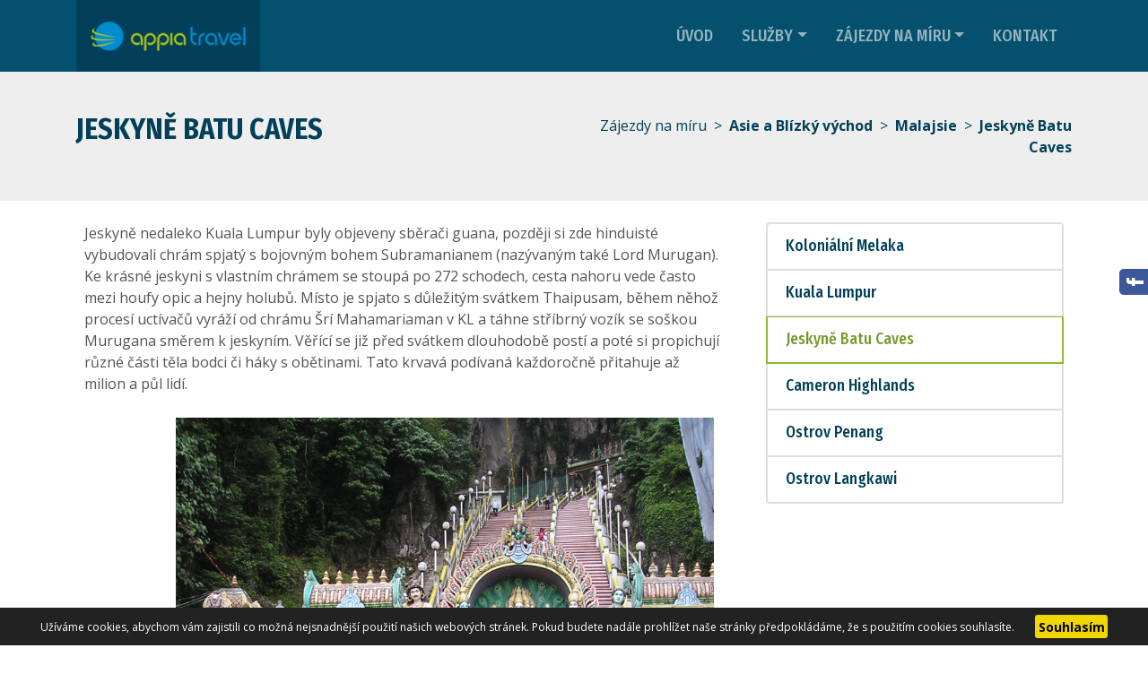

--- FILE ---
content_type: text/html; charset=utf-8
request_url: https://www.appiatravel.cz/malajsie-jeskyne-batu-caves.html
body_size: 5729
content:
<!DOCTYPE html>
<html lang="cs">
	<head>
		<meta charset="utf-8">
		<meta http-equiv="X-UA-Compatible" content="IE=edge">
		<meta name="viewport" content="width=device-width, initial-scale=1">

		<meta name="author" content="Reklalink s.r.o.">
		<meta name="robots" content="all, follow">

		<link rel="canonical" href="https://www.appiatravel.cz/malajsie-jeskyne-batu-caves.html" /><meta property="og:url" content="https://www.appiatravel.cz/malajsie-jeskyne-batu-caves.html" /><!-- Global site tag (gtag.js) - Google Analytics -->
<script async src="https://www.googletagmanager.com/gtag/js?id=UA-17378012-7"></script>
<script>
  window.dataLayer = window.dataLayer || [];
  function gtag(){dataLayer.push(arguments);}
  gtag('js', new Date());

  gtag('config', 'UA-17378012-7');
</script>


		<link href="https://fonts.googleapis.com/css?family=Fira+Sans+Condensed:400,500,700%7COpen+Sans:400,700&amp;subset=latin-ext" rel="stylesheet">

		<link href="/css/pub/bootstrap.min.css" rel="stylesheet" type="text/css" />
		<link href="/css/pub/font-awesome.min.css" rel="stylesheet" type="text/css" />
		<link href="/css/pub/magnific-popup.css" rel="stylesheet" type="text/css" />

		<link href="/css/pub/pub.css" rel="stylesheet" type="text/css" />
		<link href="/css/pub/media.css" rel="stylesheet" type="text/css" />
		<link href="/css/pub/editor.css" rel="stylesheet" type="text/css" />

		<title>Appia Travel</title>
	</head>
    <body>


<nav class="navbar navbar-expand-xl fixed-top">
	<div class="container">
		<a class="navbar-brand" href="/"></a>

		<button class="navbar-toggler" type="button" data-toggle="collapse" data-target="#main-nav" aria-controls="main-nav" aria-expanded="false" aria-label="Zobrazit hlavní menu">
			<span class="navbar-toggler-icon"></span>
		</button>

		<div class="collapse navbar-collapse" id="main-nav">
			<ul class="navbar-nav ml-auto" id="main-menu">

		<li class="nav-item ">
			<a class="nav-link " href="/uvod.html"   >Úvod</a>
			
		</li>
		
		<li class="nav-item dropdown">
			<a class="nav-link dropdown-toggle" href="/sluzby.html"  id="dropdown_sluzby"   data-toggle="dropdown" aria-haspopup="true" aria-expanded="false"  >Služby</a>
			
			<div class="dropdown-menu" aria-labelledby="dropdown_sluzby">
				<div class="container-fluid">
					<div class="row row-eq-height">
						<div class="col submenu-items">
							<a href="/zajezdy-na-miru.html" class="dropdown-item"  data-id="140"  data-img="%2Fimg%2Fpage%2F140%2Fjigsaw-puzzle-2248982-1920.jpg"  data-text="Z%C3%A1jezdy%20na%20m%C3%ADru%3Cbr%20%2F%3E%3Csmall%3EV%C3%A1%C5%A1%20sen%2C%20n%C3%A1%C5%A1%20c%C3%ADl%3C%2Fsmall%3E"  data-par="136" >Zájezdy na míru</a><a href="/adventure-zajezdy.html" class="dropdown-item"  data-id="141"  data-img="%2Fimg%2Fpage%2F141%2Fadventure.jpg"  data-text="Adventure%20z%C3%A1jezdy%3Cbr%20%2F%3E%3Csmall%3Epot%C3%A1p%C4%9Bn%C3%AD%2C%20surfov%C3%A1n%C3%AD%2C%20...%3C%2Fsmall%3E"  data-par="136" >Adventure zájezdy</a><a href="https://appiatravelnew.anchoice.cz/" class="dropdown-item"  target="_blank"  data-id="142"  data-img="%2Fimg%2Fpage%2F142%2Fonline.png"  data-text="Online%20z%C3%A1jezdy%3Cbr%20%2F%3E%3Csmall%3Evyhled%C3%A1va%C4%8D%20online%20z%C3%A1jezd%C5%AF%20-%20nov%C3%A9%3C%2Fsmall%3E"  data-par="136" >Online zájezdy</a><a href="/pro-vase-podnikani.html" class="dropdown-item"  data-id="139"  data-img="%2Fimg%2Fpage%2F139%2Fpeople-2566433-1920.jpg"  data-text="Pro%20Va%C5%A1e%20podnik%C3%A1n%C3%AD%3Cbr%20%2F%3E%3Csmall%3Eusnadn%C3%ADme%20Va%C5%A1e%20slu%C5%BEebn%C3%AD%20cesty%3C%2Fsmall%3E"  data-par="136" >Pro Vaše podnikání</a><a href="/pronajem-auta.html" class="dropdown-item"  data-id="145"  data-img="%2Fimg%2Fpage%2F145%2Frent-a-car.png"  data-text="Pron%C3%A1jem%20auta"  data-par="136" >Pronájem auta</a><a href="/parkovani-na-letisti.html" class="dropdown-item"  data-id="146"  data-img="%2Fimg%2Fpage%2F146%2Fpark-and-fly.png"  data-text="Parkov%C3%A1n%C3%AD%20na%20leti%C5%A1ti%3Cbr%20%2F%3E%3Csmall%3Ezaparkujte%20a%20le%C5%A5te%3C%2Fsmall%3E"  data-par="136" >Parkování na letišti</a><a href="/chci-se-pojistit.html" class="dropdown-item"  data-id="147"  data-img="%2Fimg%2Fpage%2F147%2Fpojisteni.png"  data-text="Chci%20se%20pojistit%3Cbr%20%2F%3E%3Csmall%3EPojist%C4%9Bte%20se%20na%20cestu%3C%2Fsmall%3E"  data-par="136" >Chci se pojistit</a><a href="/poznavaci-zajezdy.html" class="dropdown-item"  data-id="416"  data-img="%2Fimg%2Fpage%2F416%2Fkaramoja-5.jpg"  data-text="Pozn%C3%A1vac%C3%AD%20z%C3%A1jezdy%3Cbr%20%2F%3E%3Csmall%3Es%20pr%C5%AFvodcem%3C%2Fsmall%3E"  data-par="136" >Poznávací zájezdy</a><a href="/chci-pouze-letenku.html" class="dropdown-item"  data-id="144"  data-img="%2Fimg%2Fpage%2F144%2Fair-ticket.png"  data-text="Chci%20pouze%20letenku"  data-par="136" >Chci pouze letenku</a><a href="/okruzni-plavby.html" class="dropdown-item"  data-id="143"  data-img="%2Fimg%2Fpage%2F143%2Fmsc6.jpg"  data-text="Okru%C5%BEn%C3%AD%20plavby%3Cbr%20%2F%3E%3Csmall%3EKompletn%C3%AD%20z%C3%A1jezdy%20s%20letenkou%2C%20plavbou%20a%20pobytem%20v%20hotelu%20p%C5%99ed%20a%20po%20plavb%C4%9B%3C%2Fsmall%3E"  data-par="136" >Okružní plavby</a><a href="/transfer-na-letiste.html" class="dropdown-item"  data-id="451"  data-text="Transfer%20na%20leti%C5%A1t%C4%9B"  data-par="136" >Transfer na letiště</a><a href="/katalog.html" class="dropdown-item"  data-id="346"  data-img="%2Fimg%2Fpage%2F346%2Fbooks-918521-1920.jpg"  data-text="Katalog%3Cbr%20%2F%3E%3Csmall%3Emy%20pl%C3%A1nujeme%2C%20vy%20cestujete%3C%2Fsmall%3E"  data-par="136" >Katalog</a>
						</div>
		<div class="col submenu-img d-none d-xl-block" style="background-image: url('/img/page/136/aircraft-723888-1920.jpg')">
								<div id="menu-140" class="submenu-hover d-none" style="background-image: url('/img/page/140/jigsaw-puzzle-2248982-1920.jpg')">
									<div class="inner">
										<div class="text">
											<span class="heading">
												Zájezdy na míru<br /><small>Váš sen, náš cíl</small>
											</span>
										</div>
									</div>
								</div>
					
								<div id="menu-141" class="submenu-hover d-none" style="background-image: url('/img/page/141/adventure.jpg')">
									<div class="inner">
										<div class="text">
											<span class="heading">
												Adventure zájezdy<br /><small>potápění, surfování, ...</small>
											</span>
										</div>
									</div>
								</div>
					
								<div id="menu-142" class="submenu-hover d-none" style="background-image: url('/img/page/142/online.png')">
									<div class="inner">
										<div class="text">
											<span class="heading">
												Online zájezdy<br /><small>vyhledávač online zájezdů - nové</small>
											</span>
										</div>
									</div>
								</div>
					
								<div id="menu-139" class="submenu-hover d-none" style="background-image: url('/img/page/139/people-2566433-1920.jpg')">
									<div class="inner">
										<div class="text">
											<span class="heading">
												Pro Vaše podnikání<br /><small>usnadníme Vaše služební cesty</small>
											</span>
										</div>
									</div>
								</div>
					
								<div id="menu-145" class="submenu-hover d-none" style="background-image: url('/img/page/145/rent-a-car.png')">
									<div class="inner">
										<div class="text">
											<span class="heading">
												Pronájem auta
											</span>
										</div>
									</div>
								</div>
					
								<div id="menu-146" class="submenu-hover d-none" style="background-image: url('/img/page/146/park-and-fly.png')">
									<div class="inner">
										<div class="text">
											<span class="heading">
												Parkování na letišti<br /><small>zaparkujte a leťte</small>
											</span>
										</div>
									</div>
								</div>
					
								<div id="menu-147" class="submenu-hover d-none" style="background-image: url('/img/page/147/pojisteni.png')">
									<div class="inner">
										<div class="text">
											<span class="heading">
												Chci se pojistit<br /><small>Pojistěte se na cestu</small>
											</span>
										</div>
									</div>
								</div>
					
								<div id="menu-416" class="submenu-hover d-none" style="background-image: url('/img/page/416/karamoja-5.jpg')">
									<div class="inner">
										<div class="text">
											<span class="heading">
												Poznávací zájezdy<br /><small>s průvodcem</small>
											</span>
										</div>
									</div>
								</div>
					
								<div id="menu-144" class="submenu-hover d-none" style="background-image: url('/img/page/144/air-ticket.png')">
									<div class="inner">
										<div class="text">
											<span class="heading">
												Chci pouze letenku
											</span>
										</div>
									</div>
								</div>
					
								<div id="menu-143" class="submenu-hover d-none" style="background-image: url('/img/page/143/msc6.jpg')">
									<div class="inner">
										<div class="text">
											<span class="heading">
												Okružní plavby<br /><small>Kompletní zájezdy s letenkou, plavbou a pobytem v hotelu před a po plavbě</small>
											</span>
										</div>
									</div>
								</div>
					
								<div id="menu-346" class="submenu-hover d-none" style="background-image: url('/img/page/346/books-918521-1920.jpg')">
									<div class="inner">
										<div class="text">
											<span class="heading">
												Katalog<br /><small>my plánujeme, vy cestujete</small>
											</span>
										</div>
									</div>
								</div>
					</div>
					</div>
				</div>
			</div>
		
		</li>
		
		<li class="nav-item dropdown">
			<a class="nav-link dropdown-toggle" href="/zajezdy.html"  id="dropdown_zajezdy-na-miru"   data-toggle="dropdown" aria-haspopup="true" aria-expanded="false"  >Zájezdy na míru</a>
			
			<div class="dropdown-menu" aria-labelledby="dropdown_zajezdy-na-miru">
				<div class="container-fluid">
					<div class="row row-eq-height">
						<div class="col submenu-items">
							<a href="/zajezdy-evropa.html" class="dropdown-item"  data-id="149"  data-img="%2Fimg%2Fpage%2F149%2Fcala-anguila-2001071-960-720.jpg"  data-text="Evropa%3Cbr%20%2F%3E%3Csmall%3Eto%20nejlep%C5%A1%C3%AD%20z%20kontinentu%3C%2Fsmall%3E"  data-par="138" >Evropa</a><a href="/zajezdy-asie.html" class="dropdown-item"  data-id="150"  data-img="%2Fimg%2Fpage%2F150%2Fphra-nakhon-si-ayutthaya-1822502-1920.jpg"  data-text="Asie%20a%20Bl%C3%ADzk%C3%BD%20v%C3%BDchod%3Cbr%20%2F%3E%3Csmall%3Ev%C5%AFn%C4%9B%20a%20chut%C4%9B%20Asie%3C%2Fsmall%3E"  data-par="138" >Asie a Blízký východ</a><a href="/zajezdy-afrika.html" class="dropdown-item"  data-id="151"  data-img="%2Fimg%2Fpage%2F151%2Fsunset-3750152-1920.jpg"  data-text="Afrika%3Cbr%20%2F%3E%3Csmall%3Edo%20kol%C3%A9bky%20civilizace%3C%2Fsmall%3E"  data-par="138" >Afrika</a><a href="/zajezdy-amerika.html" class="dropdown-item"  data-id="184"  data-img="%2Fimg%2Fpage%2F184%2Fhorseshoe-bend-1908283-1920.jpg"  data-text="Amerika%3Cbr%20%2F%3E%3Csmall%3Etam%20za%20velkou%20lou%C5%BE%C3%AD%3C%2Fsmall%3E"  data-par="138" >Amerika</a><a href="/ostatni-destinace.html" class="dropdown-item"  data-id="238"  data-img="%2Fimg%2Fpage%2F238%2Fmap-3260506-1920.jpg"  data-text="Ostatn%C3%AD%20destinace"  data-par="138" >Ostatní destinace</a>
						</div>
		<div class="col submenu-items sacondary">
					<div id="menu-149" class="d-none">
						<div class="text">
				<a href="italie.html" class="dropdown-item">Itálie</a><a href="madeira.html" class="dropdown-item">Madeira</a><a href="mallorca.html" class="dropdown-item">Mallorca</a><a href="croatia.html" class="dropdown-item">Chorvatsko</a><a href="portugalsko.html" class="dropdown-item">Portugalsko</a><a href="malta.html" class="dropdown-item">Malta</a><a href="recko-pelopones.html" class="dropdown-item">Řecko - Peloponés</a><a href="kypr.html" class="dropdown-item">Kypr</a><a href="kanarske-ostrovy.html" class="dropdown-item">Kanárské ostrovy</a><a href="svedsko.html" class="dropdown-item">Švédsko</a><a href="francie.html" class="dropdown-item">Francie</a><a href="spanelsko.html" class="dropdown-item">Španělsko</a><a href="ceska-republika.html" class="dropdown-item">Česká republika</a><a href="madarsko-lazne.html" class="dropdown-item">Maďarsko - lázně</a>
						</div>
					</div>
				
					<div id="menu-150" class="d-none">
						<div class="text">
				<a href="thajsko.html" class="dropdown-item">Thajsko</a><a href="vietnam.html" class="dropdown-item">Vietnam</a><a href="bali.html" class="dropdown-item">Bali</a><a href="maledivy.html" class="dropdown-item">Maledivy</a><a href="singapur.html" class="dropdown-item">Singapur</a><a href="sae.html" class="dropdown-item">Dubaj</a><a href="malajsie.html" class="dropdown-item">Malajsie</a><a href="sri-lanka.html" class="dropdown-item">Srí Lanka</a><a href="oman.html" class="dropdown-item">Omán</a>
						</div>
					</div>
				
					<div id="menu-151" class="d-none">
						<div class="text">
				<a href="jar.html" class="dropdown-item">JAR</a><a href="mauricius.html" class="dropdown-item">Mauricius</a><a href="egypt.html" class="dropdown-item">Egypt</a><a href="seychely.html" class="dropdown-item">Seychely</a><a href="zanzibar.html" class="dropdown-item">Zanzibar</a>
						</div>
					</div>
				
					<div id="menu-184" class="d-none">
						<div class="text">
				<a href="usa.html" class="dropdown-item">USA</a><a href="dominikanska-republika.html" class="dropdown-item">Dominikánská rep.</a>
						</div>
					</div>
				
					<div id="menu-238" class="d-none">
						<div class="text">
				
						</div>
					</div>
				</div>
					</div>
				</div>
			</div>
		
		</li>
		
		<li class="nav-item ">
			<a class="nav-link " href="/kontakt.html"   >Kontakt</a>
			
		</li>
		
			</ul>
		</div>
	</div>
</nav>
<div class="navbar-placehoder"></div>


<div class="body-bg" style="background-image: url('')"></div>

<div class="page-bg">


<div id="content-header" class="bg-grey">
	<div class="container">
		<div class="row py-5">
			<div class="col-lg-12 col-xl-6">
				<h1>Jeskyně Batu Caves</h1>
				<span class="heading"></span>
			</div>
			<div class="col-lg-12 col-xl-6 text-left text-xl-right align-self-center d-none d-lg-block mt-4 mt-xl-0">
&nbsp;&nbsp;<span>Zájezdy na míru</span>&nbsp;&nbsp;>&nbsp;&nbsp;<a href="/zajezdy-asie.html">Asie a Blízký východ</a>&nbsp;&nbsp;>&nbsp;&nbsp;<a href="/malajsie.html">Malajsie</a>&nbsp;&nbsp;>&nbsp;&nbsp;<a href="/malajsie-jeskyne-batu-caves.html">Jeskyně Batu Caves</a>
			</div>
		</div>
	</div>
</div>


	<div id="content">
		<div class="container">
			<div class="row">
				<div class="col-lg-8 order-1 bg-white p-4">
					

					<p>
	Jeskyně nedaleko Kuala Lumpur byly&nbsp;objeveny sběrači guana, později si zde hinduist&eacute; vybudovali&nbsp;chr&aacute;m spjat&yacute; s bojovn&yacute;m bohem Subramanianem&nbsp;(naz&yacute;van&yacute;m tak&eacute; Lord Murugan). Ke kr&aacute;sn&eacute; jeskyni s vlastn&iacute;m chr&aacute;mem se stoup&aacute; po 272 schodech, cesta nahoru vede často mezi houfy opic a hejny holubů. M&iacute;sto je&nbsp;spjato s důležit&yacute;m sv&aacute;tkem Thaipusam, během něhož proces&iacute; uct&iacute;vačů vyr&aacute;ž&iacute; od chr&aacute;mu &Scaron;r&iacute; Mahamariaman v KL a t&aacute;hne stř&iacute;brn&yacute; voz&iacute;k se so&scaron;kou Murugana směrem k jeskyn&iacute;m. Věř&iacute;c&iacute; se již před sv&aacute;tkem dlouhodobě post&iacute; a pot&eacute; si&nbsp;propichuj&iacute; různ&eacute; č&aacute;sti těla bodci či h&aacute;ky s obětinami. Tato krvav&aacute; pod&iacute;van&aacute; každoročně přitahuje až milion a půl lid&iacute;.</p>
<p>
	<img alt="" src="/img/obrazky/fotogalerie/Malajsie/Batu Caves.jpg" style="width: 600px; height: 800px; margin: 10px; float: right;" /></p>


					

					
				</div>
				<div class="col-lg-4 order-12 sidepanel bg-white d-none d-lg-block p-4">
                    <div class="sidepanel-sticky">
					    <div class="list-group"><a href="/malajsie-kolonialni-melaka.html"  class="list-group-item ">Koloniální Melaka</a><a href="/malajsie-kuala-lumpur.html"  class="list-group-item ">Kuala Lumpur</a><a href="/malajsie-jeskyne-batu-caves.html"  class="list-group-item active">Jeskyně Batu Caves</a><a href="/malajsie-cameron-highlands.html"  class="list-group-item ">Cameron Highlands</a><a href="/malajsie-ostrov-penang.html"  class="list-group-item ">Ostrov Penang</a><a href="/malajsie-ostrov-langkawi.html"  class="list-group-item ">Ostrov Langkawi</a></div>
					    
                    </div>
				</div>
			</div>
		</div>
	</div>

</div>


<div id="footer" class="bg-blue">
	<div class="container">
		<div class="row">
			<div class="col-md-3 bg-blue-dark logo text-center d-flex align-items-stretch ">
				<div class="bg-blue-dark d-flex align-items-center w-100">
					<a href="/" class="mx-auto d-block">
						<img src="/img/engine/pub/logo-vertical.png" class="img-fliud" alt="Appia Travel logo" />
					</a>
				</div>
			</div>
			<div class="col-md-9 bg-green">
				<div class="row py-4 px-3">

				<div class="col-md-12 col-xl-5 mt-2">
					<div class="row mb-4">
						<div class="col mb-4 text-center text-md-left">
							<a href="https://www.facebook.com/ckappiatravel" class="social pr-4"><i class="fa fa-fw fa-2x fa-facebook"></i></a>
							<a href="https://www.instagram.com/ckappiatravel/" class="social pr-4"><i class="fa fa-fw fa-2x fa-instagram"></i></a>
							<a href="" class="social pr-4"><i class="fa fa-fw fa-2x fa-youtube"></i></a>
							<a href="https://twitter.com/ckappiatravel" class="social pr-4"><i class="fa fa-fw fa-2x fa-google-plus"></i></a>
						</div>
					</div>
				</div>

				<div class="col-md-12 col-xl-3 text-center text-md-left">


	<p>
	<strong>Rychl&yacute; kontakt</strong><br />
	<span class="big">+420 606 918 209</span></p>


				</div>
				<div class="col-md-12 col-xl-4">
					<ul class="pl-sm-0 text-center text-md-left">
<li><a href="/vseobecne-obchodni-podminky.html">Všeobecné obchodní podmínky</a></li><li><a href="/informace-k-zajezdum.html">Obecné a praktické informace</a></li><li><a href="/zasady-ochrany-osobnich-udaju.html">Zásady ochrany osobních údajů</a></li><li><a href="/firemni-politika.html">Firemní politika</a></li>
					</ul>
				</div>


				</div>
			</div>
		</div>
	</div>
</div>

<div id="credit" class="bg-blue">
	<div class="container">
		<div class="row">
			<div class="col py-3 text-center text-md-left">
				<div class="row px-3">
					<div class="col-md-7">
						<a href="/">Appia travel</a> © 2017 - 2026 Všechna práva vyhrazena
					</div>
					<div class="col-md-5 text-center text-md-right">
						Vytvořil: <a href="http://www.reklalink.cz" target="_blank">Reklalink s.r.o.</a>
					</div>
				</div>
			</div>
		</div>
	</div>
</div>


<div id="fb-root"></div>
<script>
	(function(d, s, id) {
		var js, fjs = d.getElementsByTagName(s)[0];
		if (d.getElementById(id)) return;
		js = d.createElement(s); js.id = id;
		js.src = "//connect.facebook.net/cs_CZ/all.js#xfbml=1&appId=574015219621044";
		fjs.parentNode.insertBefore(js, fjs);
	}(document, 'script', 'facebook-jssdk'));
</script>
<div id="facebook" class="d-none d-xl-block">
	<div class="f-icon"></div>
	<div class="f-cont">
		<div class="f-text">
			<div class="fb-like-box"
				data-href="https://www.facebook.com/ckappiatravel/"
				data-colorscheme="light"
				data-show-faces="false"
				data-header="true"
				data-stream="true"
				data-show-border="false"
				data-height="458"
				data-width="282">
			</div>
		</div>
	</div>
</div>


			<div id="cookie">
				<span>Užíváme cookies, abychom vám zajistili co možná nejsnadnější použití našich webových stránek. Pokud budete nadále prohlížet naše stránky předpokládáme, že s použitím cookies souhlasíte.</span>
				<a href="javascript:;" onclick="allow_cookies();" class="allow">Souhlasím</a>
				</div>
				<script type="text/javascript">
					function allow_cookies() {
						document.cookie="re_allow_cookies=true; expires=Wed, 29 Jul 2026 12:56:37 Europe/Berlin";
						$("#cookie").remove();
					}
				</script>
			
			<script src="/js/pub/jquery.min.js"></script>
			<script src="/js/pub/popper.min.js"></script>
			<script src="/js/pub/bootstrap.min.js"></script>
			<script src="/js/pub/jquery.magnific-popup.min.js"></script>
			<script src="/js/pub/jquery.validate.min.js"></script>
			<script src="/js/pub/additional-methods.min.js"></script>
			<script src="/js/pub/messages_cs.js"></script>

			<script src="/js/pub/pub.js"></script>
		
		<script>
			jQuery(document).ready(function() {
				pub.init("c2e71f4b80fd2f68218548b5");
			});
		</script>

	</body>
</html>


--- FILE ---
content_type: text/css
request_url: https://www.appiatravel.cz/css/pub/pub.css
body_size: 3044
content:
html {
	font-size: 100%;
}

body {
	position: relative;
}

.body-bg {
	position: fixed;
	width: 100%;
	height: 100%;
	background-size: cover;
	z-index: -1;
}



nav.navbar {
	height: 80px;
	background-color: #05506E;
	padding: 0rem;
}

.navbar-placehoder {
	height: 80px;
	width: 100%;
}

nav.navbar .navbar-brand {
	height: 80px;
	width: 250px;
	background: #024059 url('/img/engine/pub/logo-horizontal.png') no-repeat 50% 50%;
	background-size: contain;
	padding-left: 0.75rem;
	padding-right: 0.75rem;
	font-size: 1rem;
}

nav.navbar #main-nav {
	height: 5rem;
}

nav.navbar .navbar-nav .nav-link,
nav.navbar .dropdown .dropdown-item {
	color: #96B4BE;
	font-family: 'Fira Sans Condensed', sans-serif;
	font-weight: 500;
	text-transform: uppercase;
	font-size: 1.125rem;
	line-height: 2;
}

nav.navbar .navbar-nav .nav-link {
	line-height: 1;
	border-bottom: 0.25rem solid transparent;
	padding: 1.9375rem 1rem 1.6875rem 1rem;
}

nav.navbar .navbar-nav .nav-item.active .nav-link,
nav.navbar .navbar-nav .nav-item:hover .nav-link {
	color: #FFF;
	background-color: #024059;
	border-bottom: 0.25rem solid #8CBB33;
}

nav.navbar .dropdown .dropdown-item:hover,
nav.navbar .dropdown .dropdown-item.active {
	color: #FFF;
	background-color: #05506E;
}

nav.navbar .dropdown-menu {
	margin: 0;
	border: 0;
	background-color: #024059;
	-webkit-border-radius: 0;
	-moz-border-radius: 0;
	border-radius: 0;
}

nav.navbar .dropdown-menu {
	min-width: 27rem;
	padding: 0;
}

nav.navbar .dropdown-menu .submenu-items {
	padding: 1.5rem 0;
}

nav.navbar .dropdown-menu .submenu-img {
	background: url('/img/engine/pub/default-vertical.jpg') no-repeat 50% 50%;
	background-size: cover;
	position: relative;
}

nav.navbar .dropdown-menu .submenu-img .submenu-hover {
	position: absolute;
	width: 100%;
	height: 100%;
	left: 0;
	top: 0;
	background: url('/img/engine/pub/default-vertical.jpg') no-repeat 50% 50%;
	background-size: cover;
}

nav.navbar .dropdown-menu .submenu-img .submenu-hover.submenu-icon {
	background-size: auto 3.75rem;
	background-color: #05506E;
	background-position: 70% 25%;
}

.bg-default-image {
	background: transparent url('/img/engine/pub/bg-default-image.jpg') no-repeat 50% 50%;
	background-size: cover;
}

.box.box-default {
	height: 13.125rem;
}

.box.box-tall {
	height: 20rem;
}

.box.box-small {
	height: 5rem;
}

.box.box-half {
	height: 7.5rem;
}

.box .wrapper {
	position: relative;
	width: 100%;
	height: 100%;
	overflow: hidden;
	-webkit-border-radius: 0.25rem;
	-moz-border-radius: 0.25rem;
	border-radius: 0.25rem;
	border: 1px solid rgba(255, 255, 255, 0.5);
}

.box .border-green {
	border: 1px solid rgba(140, 187, 51, 0.5);
}

.box .border-blue {
	border: 1px solid rgba(0, 141, 208, 0.5);
}

.box .wrapper .label {
	position: absolute;
	z-index: 9;
	top: 0.25rem;
	right: 0;
	background-color: rgba(255, 255, 255, 1);
	color: #000;
	padding: 0.25rem 0.5rem 0.25rem 0.75rem;
	-webkit-border-top-left-radius: 0.25rem;
	-webkit-border-bottom-left-radius: 0.25rem;
	-moz-border-radius-topleft: 0.25rem;
	-moz-border-radius-bottomleft: 0.25rem;
	border-top-left-radius: 0.25rem;
	border-bottom-left-radius: 0.25rem;
}

.box .wrapper .label.label-2 {
	top: 2.5rem;
}

.box .border-green .label {
	background-color: rgba(140, 187, 51, 1);
	color: #FFF;
}

.box .border-blue .label {
	background-color: rgba(0, 141, 288, 1);
	color: #FFF;
}

.box .wrapper .abs-label {
	position: absolute;
	z-index: 9;
	top: 0.25rem;
	right: 0;
	width: 100%;
}

.box .wrapper .abs-label .label {
	position: relative;
	z-index: inherit;
	top: inherit;
	right: inherit;
	width: auto;
	float: right;
	text-align: right;
	margin-bottom: 0.5rem;
}

.box .wrapper .bg {
	width: 100%;
	height: 100%;
	position: absolute;
	background: transparent url('/img/engine/pub/default-vertical.jpg') no-repeat 50% 50%;
	background-size: cover;
    -webkit-transition: all .4s ease 0s;
    -moz-transition: all .4s ease 0s;
    -ms-transition: all .4s ease 0s;
    -o-transition: all .4s ease 0s;
    transition: all .4s ease 0s
}

.box-icon .wrapper .bg {
	background-color: #05506E;
	background-size: auto 3.75rem;
	background-position: 90% 50%;
}

.box:not(.box-youtube) .wrapper:hover .bg  {
	transform: scale(1.1); -webkit-transform: scale(1.1);
}

.box .wrapper .bg .yt-player {
	width: 100%;
	height: 100%;
}

nav.navbar .dropdown-menu .submenu-img .submenu-hover .inner,
.box .wrapper .inner {
	position: absolute;
	display: block;
	width: 100%;
	height: 100%;
	background: transparent url('/img/engine/pub/bg-black-gradient.png') repeat-x 0% 100%;
}

.box.box-clear .wrapper .inner {
	background-image: none;
}

.box.box-youtube:hover .wrapper .inner {
	display: none;
}

nav.navbar .dropdown-menu .submenu-img .submenu-hover .inner .text,
.box .wrapper .inner .text {
	position: absolute;
	display: block;
	bottom: 0.8rem;
	padding-left: 0.8rem;
	padding-right: 0.8rem;
}

nav.navbar .dropdown-menu .submenu-img .submenu-hover .inner .text,
.box.box-clear .wrapper .inner .text {
	width: 96%;
}

nav.navbar .dropdown-menu .submenu-img .submenu-hover .inner .text .heading,
.box .wrapper .inner .text .heading {
	display: inline-block;
	font-family: 'Fira Sans Condensed', sans-serif;
	text-transform: uppercase;
	color: #FFF;
	line-height: 1;
	font-size: 1.45rem;
	font-weight: 500;
	text-shadow: 2px 2px 1px rgba(0, 0, 0, 0.5);
}

#bg-home .box .wrapper .inner .text .heading {
	line-height: 0.7;
}

nav.navbar .dropdown-menu .submenu-img .submenu-hover .inner .text .heading {
	line-height: 1;
}

nav.navbar .dropdown-menu .submenu-img .submenu-hover .inner .text .heading small,
.box .wrapper .inner .text .heading small {
	font-size: 0.9rem;
	text-transform: none;
}

.box.box-small .wrapper .inner {
	background-image: none;
}

#bg-home .box.box-small .wrapper .inner .text,
.box.box-small .wrapper .inner .text {
	width: 9.3rem;
	bottom: 0.6rem;
}

#bg-home .box.box-small .wrapper .inner .text .heading,
.box.box-small .wrapper .inner .text .heading {
	line-height: 1.2;
}

#content-header,
#content-header a {
	color: #024059;
}

#content-header h1 {
	margin-bottom: 0;
	font-weight: 700;
	line-height: 1;
}

#content-header .heading {
	font-family: 'Fira Sans Condensed', sans-serif;
	font-size: 1rem;
	line-height: 1;
}

#content img {
	max-width: 100%;
	height: auto;
}

#carousel {
	height: 20rem;sidepane
	-webkit-border-radius: 0rem;
	-moz-border-radius: 0rem;
	border-radius: 0rem;
	border: 0px solid rgba(255, 255, 255, 0.5);
}


#carousel .carousel,
#carousel .carousel .carousel-inner,
#carousel .carousel .carousel-inner .carousel-item {
	height: 20rem;
	-webkit-border-radius: 0rem;
	-moz-border-radius: 0rem;
	border-radius: 0rem;
}

#carousel .carousel .carousel-inner .carousel-item {
	background-size: cover;
	background-position: 50% 50%;
}

#carousel .carousel .carousel-caption {
	background-color: rgba(0, 0, 0, 0.6);
	right: 0;
	bottom: 1.25rem;
	left: 0;
	padding-top: 0.75rem;
	padding-bottom: 0.75rem;
	height: 5rem;
	overflow: hidden;
}

#carousel .carousel .carousel-caption h3 {
	color: #FFF;
	font-size: 1.25rem;
	text-transform: uppercase;
	text-align: left;
	margin-bottom: 0.3rem;
	font-weight: 500;
}

#carousel .carousel .carousel-caption .btn {
	padding: 0.1rem 0.25rem;
}

#carousel .carousel .carousel-caption p {
	font-size: 1rem;
	line-height: 1.45;
	max-height: 2.875rem;
	margin-bottom: 0;
	overflow: hidden;
	text-align: left;
}

#carousel .carousel .carousel-indicators {
	position: absolute;
	white-space: nowrap;
	bottom: auto;
	left: 98%;
	right: -2rem;
	margin: 0;
	width: 13.75rem;
	height: 1.25rem;
	-webkit-transform: rotate(90deg);
	-webkit-transform-origin: left top;
	-moz-transform: rotate(90deg);
	-moz-transform-origin: left top;
	-ms-transform: rotate(90deg);
	-ms-transform-origin: left top;
	-o-transform: rotate(90deg);
	-o-transform-origin: left top;
	transform: rotate(90deg);
	transform-origin: left top;
}

#carousel .carousel .carousel-indicators li {
	height: 1.25em;
	width: 1.25rem;
	-webkit-border-radius: 1.25rem;
	-moz-border-radius: 1.25rem;
	border-radius: 1.25rem;
	margin-left: 0.3rem;
	margin-right: 0.3rem;
	border: 1px solid transparent;
}

#carousel .carousel .carousel-indicators li.active,
#carousel .carousel .carousel-indicators li:hover {
	background-color: #8CBB33;
	border: 1px solid rgba(255, 255, 255, 0.75);
}

.gallery .item {
	position: relative;
	display: inline-block;
	width: 100%;
	height: 8rem;
	background: transparent url('/img/engine/pub/default-vertical.jpg') no-repeat 50% 50%;
	background-size: cover;
	-webkit-border-radius: 0.25rem;
	-moz-border-radius: 0.25rem;
	border-radius: 0.25rem;
}

.gallery .overlay {
	position: absolute;
	z-index: 999;
	top: 0;
	left: 0;
	width: 100%;
	height: 8rem;
	background-color: #8CBB33;
	-ms-filter: "progid:DXImageTransform.Microsoft.Alpha(Opacity=80)";
	filter: alpha(opacity=80);
	-moz-opacity: 0.8;
	-khtml-opacity: 0.8;
	opacity: 0.8;

	-webkit-transition: all 0.25s ease;
	-moz-transition: all 0.25s ease;
	-ms-transition: all 0.25s ease;
	-o-transition: all 0.25s ease;
	transition: all 0.25s ease;

}

.gallery .overlay:hover {
	-ms-filter: "progid:DXImageTransform.Microsoft.Alpha(Opacity=90)";
	filter: alpha(opacity=90);
	-moz-opacity: 0.90;
	-khtml-opacity: 0.90;
	opacity: 0.90;
}

.gallery .overlay,
.gallery .revert-overlay {
	cursor: pointer;
}

.badge.verify {
	padding: 0.25rem 0.4rem;
	margin-bottom: 0.4rem;
	vertical-align: middle;
}

.badge.verify i {
	font-size: 0.95rem;
}

/*
.sidepanel.order-12 {
	padding-left: 2.25rem;
}

.sidepanel {
	font-size: 0.875rem;
}
*/
.sidepanel h4 {
	font-size: 1.3rem;
	margin-bottom: 0;
}

#map {
	width: 100%;
	height: 25rem;
}

.portlet-trip .heading {
	font-family: 'Fira Sans Condensed', sans-serif;
	font-size: 2rem;
	line-height: 1;
	font-weight: 700;
	color: #024059;
}

.portlet-trip .heading.sub {
	font-size: 1rem;
	font-weight: 400;
}

.portlet-trip .heading small {
	font-weight: 400;
	font-size: 1rem;
}

#footer,
#credit {
	font-family: 'Fira Sans Condensed', sans-serif;
}

#footer .logo {

}

#footer ul {
	padding-left: 1rem;
}

#footer ul li {
	list-style-type: none;
}

#footer ul li:hover {
	text-decoration: underline;
}

#footer a {
	color: #FFF;
	text-decoration: none;
}

#footer h4 {
	color: #FFF;
}

#credit,
#credit a {
	color: #B2C918;
}

#credit a {
	font-weight: 700;
}

#credit a:hover {
	color: #FFFFF;
}

#credit .social {
	margin-left: 0.5rem;
	margin-right: 0.5rem;
}

.social {
	-webkit-transition: all 0.25s ease-in;
	-moz-transition: all 0.25s ease-in;
	-ms-transition: all 0.25s ease-in;
	-o-transition: all 0.25s ease-in;
	transition: all 0.25s ease-in;
}

.social:hover {
	color: #008dd0 !important;
}


.error {
	border-color: #BB3333;
	-webkit-border-bottom-left-radius: 0;
	-moz-border-bottom-left-radius: 0;
	border-bottom-left-radius: 0;
	-webkit-border-bottom-right-radius: 0;
	-moz-border-bottom-right-radius: 0;
	border-bottom-right-radius: 0;
}

label.error {
	display: inline-block;
	width: 100%;
	background-color: #BB3333;
	color: #FFF;
	font-size: 0.8rem;
	padding-left: 0.8rem;
	padding-right: 0.8rem;
	padding-top: 0.2rem;
	padding-bottom: 0.2rem;
	-webkit-border-bottom-left-radius: 0.25rem;
	-moz-border-bottom-left-radius: 0.25rem;
	border-bottom-left-radius: 0.25rem;
	-webkit-border-bottom-right-radius: 0.25rem;
	-moz-border-bottom-right-radius: 0.25rem;
	border-bottom-right-radius: 0.25rem;
}

.tl {
	position: relative;
}

.tl .tl-block {
	position: relative;
	padding-left: 8rem;
	margin-bottom: 1rem;
}

.tl .tl-block .tl-label {
	position: absolute;
	z-index: 2;
	width: 7rem;
	top: 0;
	left: 0;
	overflow: hidden;
	text-align: right;
}

.tl .tl-block .tl-label .badge {
	font-size: 0.9rem;
	padding-top: 0.4rem;
	padding-bottom: 0.4rem;
}

.tl .tl-block .tl-label span {
	display: inline-block;
	max-width: 7rem;
}

.tl .tl-line {
	position: absolute;
	top: 0.25rem;
	left: 6rem;
	width: 0.25rem;
	height: 100%;
	z-index: 1;
	background-color: #EBEBEB;
	-webkit-border-radius: 0.5rem;
	-moz-border-radius: 0.5rem;
	border-radius: 0.5rem;
}

#cookie {
	position: fixed;
	bottom: 0;
	left: 0;
	padding: 0.625rem 0.3125rem 0.625rem 0.3125rem;
	text-align: center;
	width: 100%;
	background-color: #222222;
	color: #ffffff;
	font-size: 0.75rem;
	line-height: 1.6;
	z-index: 999;
}

#cookie a.allow {
	background-color: #F1D600;
	color: #000000;
	font-size: 0.875rem;
	font-weight: bold;
	padding: 0.25em;
	margin-left: 1.25rem;
	-webkit-border-radius: 0.1875rem;
	-moz-border-radius: 0.1875rem;
	border-radius: 0.1875rem;
}

.show-more {
	position: relative;
	height: 8rem;
	padding-bottom: 2rem;
	margin-bottom: 1rem;
	overflow: hidden;
}

.show-more.open {
	height: auto;
	background-image: none;
}

.show-more::before {
	content: ' ';
	position: absolute;
	bottom: 2rem;
	left: 0;
	width: 100%;
	height: 8rem;
	background: transparent url('/img/engine/pub/bg-white-gradient.png') repeat-x 0% 100%;
}

.show-more.open::before {
	background-image: none;
}

.show-more .show-more-button::after {
	content: ' Zobrazit více ';
	position: absolute;
	display: inline-block;
	left: 0;
	bottom: 0;
	background-color: #F7F7F7;
	width: 10rem;
	height: 2rem;
	line-height: 2rem;
	vertical-align: middle;
	padding-left: 0.5rem;
	padding-right: 0.5rem;
	-webkit-border-bottom-right-radius: 1rem;
	-webkit-border-bottom-left-radius: 1rem;
	-moz-border-radius-bottomright: 1rem;
	-moz-border-radius-bottomleft: 1rem;
	border-bottom-right-radius: 1rem;
	border-bottom-left-radius: 1rem;
}

.show-more.open .show-more-button::after {
	content: ' Skrýt ';
}

.modal-vertical {
	text-align: center;
	padding: 0!important;
}

.modal-vertical:before {
	content: '';
	display: inline-block;
	height: 100%;
	vertical-align: middle;
	margin-right: -0.25em;
}

.modal-vertical .modal-dialog {
	display: inline-block;
	text-align: left;
	vertical-align: middle;
}

.modal_thnaks .modal-content {
	background-size: cover;
}

.lh-1 {
	line-height: 1.25 !important;
}

.youtube {
	margin-top: 1.5rem;
	position: relative;
	display: block;
	width: 100%;
	padding: 0;
	overflow: hidden;
}

.youtube .embed-responsive-item,
.youtube embed,
.youtube iframe,
.youtube object,
.youtube video {
	position: absolute;
	top: 0;
	bottom: 0;
	left: 0;
	width: 100%;
	height: 100%;
	border: 0;
}

.youtube::before {
	display: block;
	content: "";
	padding-top: 56.25%;
}

.sidepanel-sticky {
	position: sticky;
	top: 110px;
}


#facebook {
	position: fixed;
	width: 320px;
	height: 470px;
	top: 80px;
	right: -288px;
	z-index: 99999;
}

#facebook .f-icon {
	width: 32px;
	height: 29px;
	margin-top: 220px;
	cursor: pointer;
	float: left;
	background: transparent url("/img/engine/pub/f-icon.png") top left;
}

#facebook .f-cont {
	width: 288px;
	height: 470px;
	float: left;
	background: transparent url("/img/engine/pub/f-cont.png") top left;
}

#facebook .f-text {
	width: 282px;
	height: 458px;
	margin: 6px 0px 6px 6px;
	float: left;
	background-color: #ffffff;
	overflow: hidden;
}


--- FILE ---
content_type: text/css
request_url: https://www.appiatravel.cz/css/pub/media.css
body_size: 670
content:
@media (max-width: 100rem) {
}

/*
 col-md
*/
@media (max-width: 75rem) {

	.container {
		margin-right: auto;
		margin-left: auto;
		padding-right: 15px;
		padding-left: 15px;
		width: 100%;
		max-width: none;
	}

	.navbar {
		padding: 0rem;
	}

	.navbar .navbar-toggler {
		margin-right: 1rem;
		border-color: #B1C818;
		border-color: #008DD0;
	}

	.navbar .navbar-toggler .navbar-toggler-icon {
	    background-image: url("data:image/svg+xml;charset=utf8,%3Csvg viewBox='0 0 30 30' xmlns='http://www.w3.org/2000/svg'%3E%3Cpath stroke='rgba(177, 200, 24, 1)' stroke-width='2' stroke-linecap='round' stroke-miterlimit='10' d='M4 7h22M4 15h22M4 23h22'/%3E%3C/svg%3E");
	}

	nav.navbar {
		height: auto;
	}
	nav.navbar #main-nav {
		height: auto;
	}

	nav.navbar .navbar-nav .nav-link {
		padding-top: 0.5rem;
		padding-bottom: 0.5rem;
	}

	nav.navbar .dropdown-menu .submenu-items {
		padding-top: 0.5rem;
		padding-bottom: 0.5rem
	}
}

/*
 col-sm
*/
@media (max-width: 62rem) {
	#carousel .carousel .carousel-caption {
		height: 5.8125rem;
	}

	#carousel .carousel .carousel-caption p {
		max-height: 4.3125rem;
	}
	#carousel .carousel .carousel-indicators {
		width: 12.9375rem;
	}

	.sidepanel.order-12 {
		padding-left: 15px;
	}

	.sidepanel .box.box-default {
		height: 13.125rem;
	}
}

/*
 col-xs
*/
@media (max-width: 48rem) {

	#carousel,
	#carousel .carousel,
	#carousel .carousel .carousel-inner,
	#carousel .carousel .carousel-inner .carousel-item {
			height: 10rem;
	}

	#carousel .carousel .carousel-indicators {
		width: 100%;
		top: 1rem;
		left: 0;
		-webkit-transform: initial;
		-webkit-transform-origin: initial initial;
		-moz-transform: initial;
		-moz-transform-origin: initial initial;
		-ms-transform: initial;
		-ms-transform-origin: initial initial;
		-o-transform: initial;
		-o-transform-origin: initial initial;
		transform: initial;
		transform-origin: initial initial;
	}
}


--- FILE ---
content_type: text/css
request_url: https://www.appiatravel.cz/css/pub/editor.css
body_size: 1059
content:
body {
	font-family: 'Open Sans', sans-serif;
	color: #545454;
}

a {
	color: #B2C918;
	font-weight: 700;
}

a:hover {
	color: #74992E;
}

#my_editor {
	font-size: 16px;
}

h1, h2, h3, h4, h5 {
	font-family: 'Fira Sans Condensed', sans-serif;
	color: #024059;
}

h1 {
	font-size: 2rem;
	text-transform: uppercase;
}

h3 {
	font-weight: 400;
}

hr {
	width: 100%;
	height: 2px;
	background: transparent url('/img/engine/pub/bg-hr.jpg') repeat 0% 0%;
	background-repeat: repeat;
	border: 0;
}

.bg-blue {
	background-color: #05506E;
}

.bg-blue-dark {
	background-color: #024059;
}

.bg-green {
	background-color: #8CBB33;
	color: #FFF;
}

.bg-gray,
.bg-grey {
	background-color: #EBEBEB;
}

.bg-white {
	background-color: #FFF;
}

.btn {
	font-family: 'Fira Sans Condensed', sans-serif;
	text-transform: uppercase;
	font-weight: 700;
	font-size: 1.1rem;
}

.btn-sm {
	font-size: 0.875rem;
	padding: 0.25rem 0.5rem;
}

.badge {
	font-family: 'Fira Sans Condensed', sans-serif;
	font-weight: 500;
	text-transform: uppercase;
}

.badge.badge-primary,
.btn.btn-primary {
	background-color: #05506E;
	border-color: #05506E;
}

.badge.badge-success,
.btn.btn-success {
	background-color: #8CBB33;
	border-color: #8CBB33;
}

.btn.btn-success:hover {
	background-color: #74A417;
}

.text-success {
	color: #8CBB33 !important;
}

.text-success:hover {
	color: #74A417 !important;
}

.tooltip .tooltip-inner {
  background-color: #8CBB33;
}

.tooltip.bs-tooltip-right .arrow:before {
    border-right-color: #8CBB33 !important;
}
.tooltip.bs-tooltip-left .arrow:before {
    border-left-color: #8CBB33 !important;
}
.tooltip.bs-tooltip-bottom .arrow:before {
    border-bottom-color: #8CBB33 !important;
}
.tooltip.bs-tooltip-top .arrow:before {
    border-top-color: #8CBB33 !important;
}
/*
.tooltip .arrow::before {
  border-top-color: #8CBB33;
}
*/
.list-group {
	border-top: 1px solid #DDD;
	border-bottom: 1px solid #DDD;
	-webkit-border-radius: 0.25rem;
	-moz-border-radius: 0.25rem;
	border-radius: 0.25rem;
}

.list-group .list-group-item {
	border-bottom: 2px solid #DDD;
	border-left: 2px solid #DDD;
	border-right: 2px solid #DDD;

}

.list-group .list-group-item:last-child {
	border-bottom: 1px solid #DDD;
}

.list-group a.list-group-item {
	font-family: 'Fira Sans Condensed', sans-serif;
	color: #024059;
	font-weight: 500;
	font-size: 1.1rem;
}

.list-group a.list-group-item.active,
.list-group a.list-group-item:hover {
	color: #74992E;
	border-color: #8CBB33;
	background-color: #FFF;
}

.page-bg #content-header.bg-grey {
	background-color: rgba(235, 235, 235, 0.85);
}

.page-bg .sidepanel.bg-white {
	background-color: rgba(255, 255, 255, 0.85) !important;
}

table {
    border-collapse: collapse;
	width: 100%;
	max-width: 100%;
	margin-bottom: 1rem;
	background-color: transparent;
	border: 1px solid #e9ecef;
}

.table-bordered td, .table-bordered th {
	border: 1px solid #e9ecef;
}

table td, table th {
	padding: .75rem;
	vertical-align: top;
	border: 1px solid #e9ecef;
	border-top: 1px solid #e9ecef;
}

table thead th {
    vertical-align: bottom;
    border-bottom: 2px solid #e9ecef;
}

table thead td, table thead th {
    border-bottom-width: 2px;
}

.show-more {
	position: relative;
	padding-bottom: 2rem;
	margin-bottom: 1rem;

}

.show-more .show-more-bg {
	position: absolute;

	bottom: 0;

	width: 100%;
	height: 2.1rem;

	text-align: center;

	background: #FFFFFF url('/img/engine/pub/bg-hr.jpg') repeat-x 100% 0%;
}

.show-more .show-more-button {
	position: relative;
	display: inline-block;
	margin-top: 2px;
	text-align: center;
	width: 11rem;
	height: 2rem;
	line-height: 2rem;
	vertical-align: middle;
}

.big {
	font-size: 1.5rem;
}

.as_inv {
    display: none;
}


--- FILE ---
content_type: application/javascript
request_url: https://www.appiatravel.cz/js/pub/pub.js
body_size: 1470
content:
/**
 * Javascript pro veřejnou část stránky
 *
 * @package    reklalink-devel/asrovnej.cz
 * @subpackage .
 * @author     Silvestr Hašek <hasek@reklalink.cz>
 * @copyright  2016 Reklalink s.r.o.
 */

var pub = function () {

	var init_default = function () {

		$('[data-toggle="tooltip"]').tooltip();

		$('#main-nav li.dropdown').hover(function() {
			$(this).find('.dropdown-menu').stop(true, true).delay(200).fadeIn(300);
		}, function() {
			$(this).find('.dropdown-menu').stop(true, true).delay(200).fadeOut(300);
		});

		$('#main-nav li.dropdown .dropdown-menu .dropdown-item').hover(function() {
			var id = $(this).attr('data-id');
			if (typeof id !== 'undefined') {
				if ($(this).parents('.dropdown-menu').find('.submenu-items.sacondary').length) {
					$('.submenu-items > div').addClass('d-none');
					$('.submenu-items #menu-'+id).removeClass('d-none');
				} else {
					$('.submenu-img #menu-'+id).removeClass('d-none');
				}
			}
		}, function() {
			var id = $(this).attr('data-id');
			if (typeof id !== 'undefined') {
				if ($(this).parents('.dropdown-menu').find('.submenu-items.sacondary').length) {
					console.log('non');
				} else {
					$('.submenu-img #menu-'+id).addClass('d-none');
				}
			}
		});

		if ($('#main-menu').length) {
			$("#main-menu a[href='"+window.location.pathname+"']").parents('li').addClass('active');
			$("#main-menu a[href='"+window.location.pathname+"']").addClass('active');
		}

		if ($('.show-more').length) {
			$('.show-more').click(function(e) {
				var height = $(this).height();
				var y = (e.pageY - $(this).offset().top);
				var test_click = height - y;

				if (test_click < 0) {
					if ($(this).hasClass('open')) {
						$(this).removeClass('open');
					} else {
						$(this).addClass('open')
					}
				}
			});
		}

		if ($('.overlay').length) {
			$('.overlay').click(function(e) {
				$('.control-display').removeClass('d-none');
				$(this).removeClass('d-flex').addClass('d-none');
			});
		}

		if ($('.revert-overlay').length) {
			$('.revert-overlay').click(function (e) {
				$('.control-display').addClass('d-none');
				$('.overlay').removeClass('d-none').addClass('d-flex');
			});
		}

		var f_status = false;
		if($("#facebook").length) {
			$(".f-icon").click(function() {
				if(f_status == false) {
					$("#facebook").animate({right: "0px"}, 500);
					f_status = true;
				} else {
					$("#facebook").animate({right: "-288px"}, 500);
					f_status = false;
				}
			});
		}

        $('a[href^="#"]').on("click", function(event) {
            event.preventDefault();
            var scroll_to = $(this).attr("href");
            console.log(scroll_to);
            $("html, body").animate({scrollTop:$(scroll_to).offset().top-100}, 1000);
        });
	}

	var init_mpf = function() {
		$('.gallery').magnificPopup({
			delegate: 'a',
			type: 'image',
			gallery: {
				enabled: true
			}
		});
	}

	var js_validate = function () {
		form = $('.validate');

		form.each(function() {
			var this_form = $(this);
			$(this).validate({
				ignore: '[readonly=readonly]',
				rules: {
					'telefon': {
						required: true,
						pattern: /^(\+420)? ?[1-9][0-9]{2} ?[0-9]{3} ?[0-9]{3}$/,
					},
					'email': {
						required: true,
						email: true,
					},
				},
				messages: {
					telefon: { pattern: 'Neplatné telefonní číslo (+420) XXX XXX XXX' }
				},
				submitHandler: function (form) {
					if ($(form).hasClass('ajax_contact')) {
						$.post('/ajax.php?get=ajax_contact', this_form.serialize(), function (response) {
							var form_id = this_form.prop('id');
							$('#'+form_id+' .response').empty();
							$('#'+form_id+' .response').append(response);
							if (response.search('alert-danger') === -1) {
								if ($('#modal_'+form_id).length) {
									$('#'+form_id).parents('.modal').modal('toggle');
									$('#modal_'+form_id).modal('toggle');
								}
								$('#'+form_id+' .submit').prop('disabled', true);
							}
						});
						return false;
					} else {
						form.submit();
					}//end if
				}
			});



		});
	}

	return {
		init: function (key) {
			init_default();
			init_mpf();

			js_validate();
		}
	};

}(jQuery);
